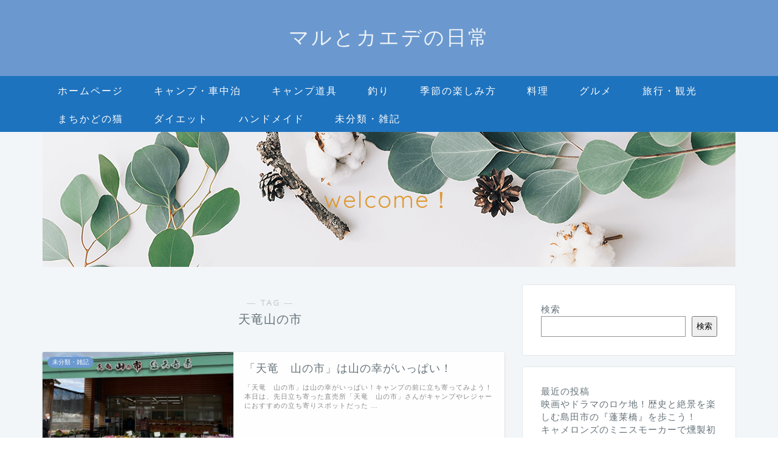

--- FILE ---
content_type: text/html; charset=UTF-8
request_url: http://kaederound.com/tag/%E5%A4%A9%E7%AB%9C%E5%B1%B1%E3%81%AE%E5%B8%82/
body_size: 19261
content:
<!DOCTYPE html>
<html lang="ja">
<head prefix="og: http://ogp.me/ns# fb: http://ogp.me/ns/fb# article: http://ogp.me/ns/article#">
<meta charset="utf-8">
<meta http-equiv="X-UA-Compatible" content="IE=edge">
<meta name="viewport" content="width=device-width, initial-scale=1">
<!-- ここからOGP -->
<meta property="og:type" content="blog">
<meta property="og:title" content="天竜山の市タグの記事一覧｜日常を笑顔にする楽しい趣味ブログです">
<meta property="og:url" content="http://kaederound.com/tag/bbq/">
<meta property="og:image" content="http://kaederound.com/wp-content/uploads/2022/01/VDAQ1359-1.jpg">
<meta property="og:site_name" content="日常を笑顔にする楽しい趣味ブログです">
<meta property="fb:admins" content="">
<meta name="twitter:card" content="summary">
<!-- ここまでOGP --> 

<link rel="canonical" href="http://kaederound.com">
<title>【天竜山の市】タグの記事一覧｜日常を笑顔にする楽しい趣味ブログです</title>
<meta name='robots' content='max-image-preview:large' />
<link rel='dns-prefetch' href='//cdnjs.cloudflare.com' />
<link rel='dns-prefetch' href='//use.fontawesome.com' />
<link rel='dns-prefetch' href='//www.googletagmanager.com' />
<link rel='dns-prefetch' href='//stats.wp.com' />
<link rel='dns-prefetch' href='//pagead2.googlesyndication.com' />
<link rel="alternate" type="application/rss+xml" title="日常を笑顔にする楽しい趣味ブログです &raquo; フィード" href="http://kaederound.com/feed/" />
<link rel="alternate" type="application/rss+xml" title="日常を笑顔にする楽しい趣味ブログです &raquo; コメントフィード" href="http://kaederound.com/comments/feed/" />
<link rel="alternate" type="application/rss+xml" title="日常を笑顔にする楽しい趣味ブログです &raquo; 天竜山の市 タグのフィード" href="http://kaederound.com/tag/%e5%a4%a9%e7%ab%9c%e5%b1%b1%e3%81%ae%e5%b8%82/feed/" />
<script type="text/javascript">
/* <![CDATA[ */
window._wpemojiSettings = {"baseUrl":"https:\/\/s.w.org\/images\/core\/emoji\/15.0.3\/72x72\/","ext":".png","svgUrl":"https:\/\/s.w.org\/images\/core\/emoji\/15.0.3\/svg\/","svgExt":".svg","source":{"concatemoji":"http:\/\/kaederound.com\/wp-includes\/js\/wp-emoji-release.min.js?ver=6.6.4"}};
/*! This file is auto-generated */
!function(i,n){var o,s,e;function c(e){try{var t={supportTests:e,timestamp:(new Date).valueOf()};sessionStorage.setItem(o,JSON.stringify(t))}catch(e){}}function p(e,t,n){e.clearRect(0,0,e.canvas.width,e.canvas.height),e.fillText(t,0,0);var t=new Uint32Array(e.getImageData(0,0,e.canvas.width,e.canvas.height).data),r=(e.clearRect(0,0,e.canvas.width,e.canvas.height),e.fillText(n,0,0),new Uint32Array(e.getImageData(0,0,e.canvas.width,e.canvas.height).data));return t.every(function(e,t){return e===r[t]})}function u(e,t,n){switch(t){case"flag":return n(e,"\ud83c\udff3\ufe0f\u200d\u26a7\ufe0f","\ud83c\udff3\ufe0f\u200b\u26a7\ufe0f")?!1:!n(e,"\ud83c\uddfa\ud83c\uddf3","\ud83c\uddfa\u200b\ud83c\uddf3")&&!n(e,"\ud83c\udff4\udb40\udc67\udb40\udc62\udb40\udc65\udb40\udc6e\udb40\udc67\udb40\udc7f","\ud83c\udff4\u200b\udb40\udc67\u200b\udb40\udc62\u200b\udb40\udc65\u200b\udb40\udc6e\u200b\udb40\udc67\u200b\udb40\udc7f");case"emoji":return!n(e,"\ud83d\udc26\u200d\u2b1b","\ud83d\udc26\u200b\u2b1b")}return!1}function f(e,t,n){var r="undefined"!=typeof WorkerGlobalScope&&self instanceof WorkerGlobalScope?new OffscreenCanvas(300,150):i.createElement("canvas"),a=r.getContext("2d",{willReadFrequently:!0}),o=(a.textBaseline="top",a.font="600 32px Arial",{});return e.forEach(function(e){o[e]=t(a,e,n)}),o}function t(e){var t=i.createElement("script");t.src=e,t.defer=!0,i.head.appendChild(t)}"undefined"!=typeof Promise&&(o="wpEmojiSettingsSupports",s=["flag","emoji"],n.supports={everything:!0,everythingExceptFlag:!0},e=new Promise(function(e){i.addEventListener("DOMContentLoaded",e,{once:!0})}),new Promise(function(t){var n=function(){try{var e=JSON.parse(sessionStorage.getItem(o));if("object"==typeof e&&"number"==typeof e.timestamp&&(new Date).valueOf()<e.timestamp+604800&&"object"==typeof e.supportTests)return e.supportTests}catch(e){}return null}();if(!n){if("undefined"!=typeof Worker&&"undefined"!=typeof OffscreenCanvas&&"undefined"!=typeof URL&&URL.createObjectURL&&"undefined"!=typeof Blob)try{var e="postMessage("+f.toString()+"("+[JSON.stringify(s),u.toString(),p.toString()].join(",")+"));",r=new Blob([e],{type:"text/javascript"}),a=new Worker(URL.createObjectURL(r),{name:"wpTestEmojiSupports"});return void(a.onmessage=function(e){c(n=e.data),a.terminate(),t(n)})}catch(e){}c(n=f(s,u,p))}t(n)}).then(function(e){for(var t in e)n.supports[t]=e[t],n.supports.everything=n.supports.everything&&n.supports[t],"flag"!==t&&(n.supports.everythingExceptFlag=n.supports.everythingExceptFlag&&n.supports[t]);n.supports.everythingExceptFlag=n.supports.everythingExceptFlag&&!n.supports.flag,n.DOMReady=!1,n.readyCallback=function(){n.DOMReady=!0}}).then(function(){return e}).then(function(){var e;n.supports.everything||(n.readyCallback(),(e=n.source||{}).concatemoji?t(e.concatemoji):e.wpemoji&&e.twemoji&&(t(e.twemoji),t(e.wpemoji)))}))}((window,document),window._wpemojiSettings);
/* ]]> */
</script>
<style id='wp-emoji-styles-inline-css' type='text/css'>

	img.wp-smiley, img.emoji {
		display: inline !important;
		border: none !important;
		box-shadow: none !important;
		height: 1em !important;
		width: 1em !important;
		margin: 0 0.07em !important;
		vertical-align: -0.1em !important;
		background: none !important;
		padding: 0 !important;
	}
</style>
<link rel='stylesheet' id='wp-block-library-css' href='http://kaederound.com/wp-includes/css/dist/block-library/style.min.css?ver=6.6.4' type='text/css' media='all' />
<style id='wp-block-library-inline-css' type='text/css'>
.has-text-align-justify{text-align:justify;}
</style>
<link rel='stylesheet' id='mediaelement-css' href='http://kaederound.com/wp-includes/js/mediaelement/mediaelementplayer-legacy.min.css?ver=4.2.17' type='text/css' media='all' />
<link rel='stylesheet' id='wp-mediaelement-css' href='http://kaederound.com/wp-includes/js/mediaelement/wp-mediaelement.min.css?ver=6.6.4' type='text/css' media='all' />
<style id='classic-theme-styles-inline-css' type='text/css'>
/*! This file is auto-generated */
.wp-block-button__link{color:#fff;background-color:#32373c;border-radius:9999px;box-shadow:none;text-decoration:none;padding:calc(.667em + 2px) calc(1.333em + 2px);font-size:1.125em}.wp-block-file__button{background:#32373c;color:#fff;text-decoration:none}
</style>
<style id='global-styles-inline-css' type='text/css'>
:root{--wp--preset--aspect-ratio--square: 1;--wp--preset--aspect-ratio--4-3: 4/3;--wp--preset--aspect-ratio--3-4: 3/4;--wp--preset--aspect-ratio--3-2: 3/2;--wp--preset--aspect-ratio--2-3: 2/3;--wp--preset--aspect-ratio--16-9: 16/9;--wp--preset--aspect-ratio--9-16: 9/16;--wp--preset--color--black: #000000;--wp--preset--color--cyan-bluish-gray: #abb8c3;--wp--preset--color--white: #ffffff;--wp--preset--color--pale-pink: #f78da7;--wp--preset--color--vivid-red: #cf2e2e;--wp--preset--color--luminous-vivid-orange: #ff6900;--wp--preset--color--luminous-vivid-amber: #fcb900;--wp--preset--color--light-green-cyan: #7bdcb5;--wp--preset--color--vivid-green-cyan: #00d084;--wp--preset--color--pale-cyan-blue: #8ed1fc;--wp--preset--color--vivid-cyan-blue: #0693e3;--wp--preset--color--vivid-purple: #9b51e0;--wp--preset--gradient--vivid-cyan-blue-to-vivid-purple: linear-gradient(135deg,rgba(6,147,227,1) 0%,rgb(155,81,224) 100%);--wp--preset--gradient--light-green-cyan-to-vivid-green-cyan: linear-gradient(135deg,rgb(122,220,180) 0%,rgb(0,208,130) 100%);--wp--preset--gradient--luminous-vivid-amber-to-luminous-vivid-orange: linear-gradient(135deg,rgba(252,185,0,1) 0%,rgba(255,105,0,1) 100%);--wp--preset--gradient--luminous-vivid-orange-to-vivid-red: linear-gradient(135deg,rgba(255,105,0,1) 0%,rgb(207,46,46) 100%);--wp--preset--gradient--very-light-gray-to-cyan-bluish-gray: linear-gradient(135deg,rgb(238,238,238) 0%,rgb(169,184,195) 100%);--wp--preset--gradient--cool-to-warm-spectrum: linear-gradient(135deg,rgb(74,234,220) 0%,rgb(151,120,209) 20%,rgb(207,42,186) 40%,rgb(238,44,130) 60%,rgb(251,105,98) 80%,rgb(254,248,76) 100%);--wp--preset--gradient--blush-light-purple: linear-gradient(135deg,rgb(255,206,236) 0%,rgb(152,150,240) 100%);--wp--preset--gradient--blush-bordeaux: linear-gradient(135deg,rgb(254,205,165) 0%,rgb(254,45,45) 50%,rgb(107,0,62) 100%);--wp--preset--gradient--luminous-dusk: linear-gradient(135deg,rgb(255,203,112) 0%,rgb(199,81,192) 50%,rgb(65,88,208) 100%);--wp--preset--gradient--pale-ocean: linear-gradient(135deg,rgb(255,245,203) 0%,rgb(182,227,212) 50%,rgb(51,167,181) 100%);--wp--preset--gradient--electric-grass: linear-gradient(135deg,rgb(202,248,128) 0%,rgb(113,206,126) 100%);--wp--preset--gradient--midnight: linear-gradient(135deg,rgb(2,3,129) 0%,rgb(40,116,252) 100%);--wp--preset--font-size--small: 13px;--wp--preset--font-size--medium: 20px;--wp--preset--font-size--large: 36px;--wp--preset--font-size--x-large: 42px;--wp--preset--spacing--20: 0.44rem;--wp--preset--spacing--30: 0.67rem;--wp--preset--spacing--40: 1rem;--wp--preset--spacing--50: 1.5rem;--wp--preset--spacing--60: 2.25rem;--wp--preset--spacing--70: 3.38rem;--wp--preset--spacing--80: 5.06rem;--wp--preset--shadow--natural: 6px 6px 9px rgba(0, 0, 0, 0.2);--wp--preset--shadow--deep: 12px 12px 50px rgba(0, 0, 0, 0.4);--wp--preset--shadow--sharp: 6px 6px 0px rgba(0, 0, 0, 0.2);--wp--preset--shadow--outlined: 6px 6px 0px -3px rgba(255, 255, 255, 1), 6px 6px rgba(0, 0, 0, 1);--wp--preset--shadow--crisp: 6px 6px 0px rgba(0, 0, 0, 1);}:where(.is-layout-flex){gap: 0.5em;}:where(.is-layout-grid){gap: 0.5em;}body .is-layout-flex{display: flex;}.is-layout-flex{flex-wrap: wrap;align-items: center;}.is-layout-flex > :is(*, div){margin: 0;}body .is-layout-grid{display: grid;}.is-layout-grid > :is(*, div){margin: 0;}:where(.wp-block-columns.is-layout-flex){gap: 2em;}:where(.wp-block-columns.is-layout-grid){gap: 2em;}:where(.wp-block-post-template.is-layout-flex){gap: 1.25em;}:where(.wp-block-post-template.is-layout-grid){gap: 1.25em;}.has-black-color{color: var(--wp--preset--color--black) !important;}.has-cyan-bluish-gray-color{color: var(--wp--preset--color--cyan-bluish-gray) !important;}.has-white-color{color: var(--wp--preset--color--white) !important;}.has-pale-pink-color{color: var(--wp--preset--color--pale-pink) !important;}.has-vivid-red-color{color: var(--wp--preset--color--vivid-red) !important;}.has-luminous-vivid-orange-color{color: var(--wp--preset--color--luminous-vivid-orange) !important;}.has-luminous-vivid-amber-color{color: var(--wp--preset--color--luminous-vivid-amber) !important;}.has-light-green-cyan-color{color: var(--wp--preset--color--light-green-cyan) !important;}.has-vivid-green-cyan-color{color: var(--wp--preset--color--vivid-green-cyan) !important;}.has-pale-cyan-blue-color{color: var(--wp--preset--color--pale-cyan-blue) !important;}.has-vivid-cyan-blue-color{color: var(--wp--preset--color--vivid-cyan-blue) !important;}.has-vivid-purple-color{color: var(--wp--preset--color--vivid-purple) !important;}.has-black-background-color{background-color: var(--wp--preset--color--black) !important;}.has-cyan-bluish-gray-background-color{background-color: var(--wp--preset--color--cyan-bluish-gray) !important;}.has-white-background-color{background-color: var(--wp--preset--color--white) !important;}.has-pale-pink-background-color{background-color: var(--wp--preset--color--pale-pink) !important;}.has-vivid-red-background-color{background-color: var(--wp--preset--color--vivid-red) !important;}.has-luminous-vivid-orange-background-color{background-color: var(--wp--preset--color--luminous-vivid-orange) !important;}.has-luminous-vivid-amber-background-color{background-color: var(--wp--preset--color--luminous-vivid-amber) !important;}.has-light-green-cyan-background-color{background-color: var(--wp--preset--color--light-green-cyan) !important;}.has-vivid-green-cyan-background-color{background-color: var(--wp--preset--color--vivid-green-cyan) !important;}.has-pale-cyan-blue-background-color{background-color: var(--wp--preset--color--pale-cyan-blue) !important;}.has-vivid-cyan-blue-background-color{background-color: var(--wp--preset--color--vivid-cyan-blue) !important;}.has-vivid-purple-background-color{background-color: var(--wp--preset--color--vivid-purple) !important;}.has-black-border-color{border-color: var(--wp--preset--color--black) !important;}.has-cyan-bluish-gray-border-color{border-color: var(--wp--preset--color--cyan-bluish-gray) !important;}.has-white-border-color{border-color: var(--wp--preset--color--white) !important;}.has-pale-pink-border-color{border-color: var(--wp--preset--color--pale-pink) !important;}.has-vivid-red-border-color{border-color: var(--wp--preset--color--vivid-red) !important;}.has-luminous-vivid-orange-border-color{border-color: var(--wp--preset--color--luminous-vivid-orange) !important;}.has-luminous-vivid-amber-border-color{border-color: var(--wp--preset--color--luminous-vivid-amber) !important;}.has-light-green-cyan-border-color{border-color: var(--wp--preset--color--light-green-cyan) !important;}.has-vivid-green-cyan-border-color{border-color: var(--wp--preset--color--vivid-green-cyan) !important;}.has-pale-cyan-blue-border-color{border-color: var(--wp--preset--color--pale-cyan-blue) !important;}.has-vivid-cyan-blue-border-color{border-color: var(--wp--preset--color--vivid-cyan-blue) !important;}.has-vivid-purple-border-color{border-color: var(--wp--preset--color--vivid-purple) !important;}.has-vivid-cyan-blue-to-vivid-purple-gradient-background{background: var(--wp--preset--gradient--vivid-cyan-blue-to-vivid-purple) !important;}.has-light-green-cyan-to-vivid-green-cyan-gradient-background{background: var(--wp--preset--gradient--light-green-cyan-to-vivid-green-cyan) !important;}.has-luminous-vivid-amber-to-luminous-vivid-orange-gradient-background{background: var(--wp--preset--gradient--luminous-vivid-amber-to-luminous-vivid-orange) !important;}.has-luminous-vivid-orange-to-vivid-red-gradient-background{background: var(--wp--preset--gradient--luminous-vivid-orange-to-vivid-red) !important;}.has-very-light-gray-to-cyan-bluish-gray-gradient-background{background: var(--wp--preset--gradient--very-light-gray-to-cyan-bluish-gray) !important;}.has-cool-to-warm-spectrum-gradient-background{background: var(--wp--preset--gradient--cool-to-warm-spectrum) !important;}.has-blush-light-purple-gradient-background{background: var(--wp--preset--gradient--blush-light-purple) !important;}.has-blush-bordeaux-gradient-background{background: var(--wp--preset--gradient--blush-bordeaux) !important;}.has-luminous-dusk-gradient-background{background: var(--wp--preset--gradient--luminous-dusk) !important;}.has-pale-ocean-gradient-background{background: var(--wp--preset--gradient--pale-ocean) !important;}.has-electric-grass-gradient-background{background: var(--wp--preset--gradient--electric-grass) !important;}.has-midnight-gradient-background{background: var(--wp--preset--gradient--midnight) !important;}.has-small-font-size{font-size: var(--wp--preset--font-size--small) !important;}.has-medium-font-size{font-size: var(--wp--preset--font-size--medium) !important;}.has-large-font-size{font-size: var(--wp--preset--font-size--large) !important;}.has-x-large-font-size{font-size: var(--wp--preset--font-size--x-large) !important;}
:where(.wp-block-post-template.is-layout-flex){gap: 1.25em;}:where(.wp-block-post-template.is-layout-grid){gap: 1.25em;}
:where(.wp-block-columns.is-layout-flex){gap: 2em;}:where(.wp-block-columns.is-layout-grid){gap: 2em;}
:root :where(.wp-block-pullquote){font-size: 1.5em;line-height: 1.6;}
</style>
<link rel='stylesheet' id='contact-form-7-css' href='http://kaederound.com/wp-content/plugins/contact-form-7/includes/css/styles.css?ver=5.5.4' type='text/css' media='all' />
<link rel='stylesheet' id='theme-style-css' href='http://kaederound.com/wp-content/themes/jin/style.css?ver=6.6.4' type='text/css' media='all' />
<link rel='stylesheet' id='fontawesome-style-css' href='https://use.fontawesome.com/releases/v5.6.3/css/all.css?ver=6.6.4' type='text/css' media='all' />
<link rel='stylesheet' id='swiper-style-css' href='https://cdnjs.cloudflare.com/ajax/libs/Swiper/4.0.7/css/swiper.min.css?ver=6.6.4' type='text/css' media='all' />
<script type="text/javascript" src="http://kaederound.com/wp-includes/js/jquery/jquery.min.js?ver=3.7.1" id="jquery-core-js"></script>
<script type="text/javascript" src="http://kaederound.com/wp-includes/js/jquery/jquery-migrate.min.js?ver=3.4.1" id="jquery-migrate-js"></script>

<!-- Google アナリティクス スニペット (Site Kit が追加) -->
<script type="text/javascript" src="https://www.googletagmanager.com/gtag/js?id=UA-216179230-1" id="google_gtagjs-js" async></script>
<script type="text/javascript" id="google_gtagjs-js-after">
/* <![CDATA[ */
window.dataLayer = window.dataLayer || [];function gtag(){dataLayer.push(arguments);}
gtag('set', 'linker', {"domains":["kaederound.com"]} );
gtag("js", new Date());
gtag("set", "developer_id.dZTNiMT", true);
gtag("config", "UA-216179230-1", {"anonymize_ip":true,"optimize_id":"OPT-577VKVK"});
gtag("config", "G-88ZE0JJ8H3");
/* ]]> */
</script>

<!-- (ここまで) Google アナリティクス スニペット (Site Kit が追加) -->
<link rel="https://api.w.org/" href="http://kaederound.com/wp-json/" /><link rel="alternate" title="JSON" type="application/json" href="http://kaederound.com/wp-json/wp/v2/tags/56" /><meta name="generator" content="Site Kit by Google 1.50.0" />	<style>img#wpstats{display:none}</style>
			<style type="text/css">
		#wrapper {
			background-color: #f2f6f9;
			background-image: url();
					}

		.related-entry-headline-text span:before,
		#comment-title span:before,
		#reply-title span:before {
			background-color: #1e73be;
			border-color: #1e73be !important;
		}

		#breadcrumb:after,
		#page-top a {
			background-color: #6b99cf;
		}

		footer {
			background-color: #6b99cf;
		}

		.footer-inner a,
		#copyright,
		#copyright-center {
			border-color: #fff !important;
			color: #fff !important;
		}

		#footer-widget-area {
			border-color: #fff !important;
		}

		.page-top-footer a {
			color: #6b99cf !important;
		}

		#breadcrumb ul li,
		#breadcrumb ul li a {
			color: #6b99cf !important;
		}

		body,
		a,
		a:link,
		a:visited,
		.my-profile,
		.widgettitle,
		.tabBtn-mag label {
			color: #66737a;
		}

		a:hover {
			color: #6b99cf;
		}

		.widget_nav_menu ul>li>a:before,
		.widget_categories ul>li>a:before,
		.widget_pages ul>li>a:before,
		.widget_recent_entries ul>li>a:before,
		.widget_archive ul>li>a:before,
		.widget_archive form:after,
		.widget_categories form:after,
		.widget_nav_menu ul>li>ul.sub-menu>li>a:before,
		.widget_categories ul>li>.children>li>a:before,
		.widget_pages ul>li>.children>li>a:before,
		.widget_nav_menu ul>li>ul.sub-menu>li>ul.sub-menu li>a:before,
		.widget_categories ul>li>.children>li>.children li>a:before,
		.widget_pages ul>li>.children>li>.children li>a:before {
			color: #1e73be;
		}

		.widget_nav_menu ul .sub-menu .sub-menu li a:before {
			background-color: #66737a !important;
		}
		.d--labeling-act-border{
			border-color: rgba(102,115,122,0.18);
		}
		.c--labeling-act.d--labeling-act-solid{
			background-color: rgba(102,115,122,0.06);
		}
		.a--labeling-act{
			color: rgba(102,115,122,0.6);
		}
		.a--labeling-small-act span{
			background-color: rgba(102,115,122,0.21);
		}
		.c--labeling-act.d--labeling-act-strong{
			background-color: rgba(102,115,122,0.045);
		}
		.d--labeling-act-strong .a--labeling-act{
			color: rgba(102,115,122,0.75);
		}


		footer .footer-widget,
		footer .footer-widget a,
		footer .footer-widget ul li,
		.footer-widget.widget_nav_menu ul>li>a:before,
		.footer-widget.widget_categories ul>li>a:before,
		.footer-widget.widget_recent_entries ul>li>a:before,
		.footer-widget.widget_pages ul>li>a:before,
		.footer-widget.widget_archive ul>li>a:before,
		footer .widget_tag_cloud .tagcloud a:before {
			color: #fff !important;
			border-color: #fff !important;
		}

		footer .footer-widget .widgettitle {
			color: #fff !important;
			border-color: #6b99cf !important;
		}

		footer .widget_nav_menu ul .children .children li a:before,
		footer .widget_categories ul .children .children li a:before,
		footer .widget_nav_menu ul .sub-menu .sub-menu li a:before {
			background-color: #fff !important;
		}

		#drawernav a:hover,
		.post-list-title,
		#prev-next p,
		#toc_container .toc_list li a {
			color: #66737a !important;
		}

		#header-box {
			background-color: #6b99cf;
		}

		@media (min-width: 768px) {

			#header-box .header-box10-bg:before,
			#header-box .header-box11-bg:before {
				border-radius: 2px;
			}
		}

		@media (min-width: 768px) {
			.top-image-meta {
				margin-top: calc(0px - 30px);
			}
		}

		@media (min-width: 1200px) {
			.top-image-meta {
				margin-top: calc(0px);
			}
		}

		.pickup-contents:before {
			background-color: #6b99cf !important;
		}

		.main-image-text {
			color: #dd9933;
		}

		.main-image-text-sub {
			color: #ffffff;
		}

		@media (min-width: 481px) {
			#site-info {
				padding-top: 40px !important;
				padding-bottom: 40px !important;
			}
		}

		#site-info span a {
			color: #eff2f7 !important;
		}

		#headmenu .headsns .line a svg {
			fill: #6b99cf !important;
		}

		#headmenu .headsns a,
		#headmenu {
			color: #6b99cf !important;
			border-color: #6b99cf !important;
		}

		.profile-follow .line-sns a svg {
			fill: #1e73be !important;
		}

		.profile-follow .line-sns a:hover svg {
			fill: #6b99cf !important;
		}

		.profile-follow a {
			color: #1e73be !important;
			border-color: #1e73be !important;
		}

		.profile-follow a:hover,
		#headmenu .headsns a:hover {
			color: #6b99cf !important;
			border-color: #6b99cf !important;
		}

		.search-box:hover {
			color: #6b99cf !important;
			border-color: #6b99cf !important;
		}

		#header #headmenu .headsns .line a:hover svg {
			fill: #6b99cf !important;
		}

		.cps-icon-bar,
		#navtoggle:checked+.sp-menu-open .cps-icon-bar {
			background-color: #eff2f7;
		}

		#nav-container {
			background-color: #1e73be;
		}

		.menu-box .menu-item svg {
			fill: #ffffff;
		}

		#drawernav ul.menu-box>li>a,
		#drawernav2 ul.menu-box>li>a,
		#drawernav3 ul.menu-box>li>a,
		#drawernav4 ul.menu-box>li>a,
		#drawernav5 ul.menu-box>li>a,
		#drawernav ul.menu-box>li.menu-item-has-children:after,
		#drawernav2 ul.menu-box>li.menu-item-has-children:after,
		#drawernav3 ul.menu-box>li.menu-item-has-children:after,
		#drawernav4 ul.menu-box>li.menu-item-has-children:after,
		#drawernav5 ul.menu-box>li.menu-item-has-children:after {
			color: #ffffff !important;
		}

		#drawernav ul.menu-box li a,
		#drawernav2 ul.menu-box li a,
		#drawernav3 ul.menu-box li a,
		#drawernav4 ul.menu-box li a,
		#drawernav5 ul.menu-box li a {
			font-size: 16px !important;
		}

		#drawernav3 ul.menu-box>li {
			color: #66737a !important;
		}

		#drawernav4 .menu-box>.menu-item>a:after,
		#drawernav3 .menu-box>.menu-item>a:after,
		#drawernav .menu-box>.menu-item>a:after {
			background-color: #ffffff !important;
		}

		#drawernav2 .menu-box>.menu-item:hover,
		#drawernav5 .menu-box>.menu-item:hover {
			border-top-color: #1e73be !important;
		}

		.cps-info-bar a {
			background-color: #46997d !important;
		}

		@media (min-width: 768px) {
			.post-list-mag .post-list-item:not(:nth-child(2n)) {
				margin-right: 2.6%;
			}
		}

		@media (min-width: 768px) {

			#tab-1:checked~.tabBtn-mag li [for="tab-1"]:after,
			#tab-2:checked~.tabBtn-mag li [for="tab-2"]:after,
			#tab-3:checked~.tabBtn-mag li [for="tab-3"]:after,
			#tab-4:checked~.tabBtn-mag li [for="tab-4"]:after {
				border-top-color: #1e73be !important;
			}

			.tabBtn-mag label {
				border-bottom-color: #1e73be !important;
			}
		}

		#tab-1:checked~.tabBtn-mag li [for="tab-1"],
		#tab-2:checked~.tabBtn-mag li [for="tab-2"],
		#tab-3:checked~.tabBtn-mag li [for="tab-3"],
		#tab-4:checked~.tabBtn-mag li [for="tab-4"],
		#prev-next a.next:after,
		#prev-next a.prev:after,
		.more-cat-button a:hover span:before {
			background-color: #1e73be !important;
		}


		.swiper-slide .post-list-cat,
		.post-list-mag .post-list-cat,
		.post-list-mag3col .post-list-cat,
		.post-list-mag-sp1col .post-list-cat,
		.swiper-pagination-bullet-active,
		.pickup-cat,
		.post-list .post-list-cat,
		#breadcrumb .bcHome a:hover span:before,
		.popular-item:nth-child(1) .pop-num,
		.popular-item:nth-child(2) .pop-num,
		.popular-item:nth-child(3) .pop-num {
			background-color: #6b99cf !important;
		}

		.sidebar-btn a,
		.profile-sns-menu {
			background-color: #6b99cf !important;
		}

		.sp-sns-menu a,
		.pickup-contents-box a:hover .pickup-title {
			border-color: #1e73be !important;
			color: #1e73be !important;
		}

		.pro-line svg {
			fill: #1e73be !important;
		}

		.cps-post-cat a,
		.meta-cat,
		.popular-cat {
			background-color: #6b99cf !important;
			border-color: #6b99cf !important;
		}

		.tagicon,
		.tag-box a,
		#toc_container .toc_list>li,
		#toc_container .toc_title {
			color: #1e73be !important;
		}

		.widget_tag_cloud a::before {
			color: #66737a !important;
		}

		.tag-box a,
		#toc_container:before {
			border-color: #1e73be !important;
		}

		.cps-post-cat a:hover {
			color: #6b99cf !important;
		}

		.pagination li:not([class*="current"]) a:hover,
		.widget_tag_cloud a:hover {
			background-color: #1e73be !important;
		}

		.pagination li:not([class*="current"]) a:hover {
			opacity: 0.5 !important;
		}

		.pagination li.current a {
			background-color: #1e73be !important;
			border-color: #1e73be !important;
		}

		.nextpage a:hover span {
			color: #1e73be !important;
			border-color: #1e73be !important;
		}

		.cta-content:before {
			background-color: #6b99cf !important;
		}

		.cta-text,
		.info-title {
			color: #877179 !important;
		}

		#footer-widget-area.footer_style1 .widgettitle {
			border-color: #6b99cf !important;
		}

		.sidebar_style1 .widgettitle,
		.sidebar_style5 .widgettitle {
			border-color: #1e73be !important;
		}

		.sidebar_style2 .widgettitle,
		.sidebar_style4 .widgettitle,
		.sidebar_style6 .widgettitle,
		#home-bottom-widget .widgettitle,
		#home-top-widget .widgettitle,
		#post-bottom-widget .widgettitle,
		#post-top-widget .widgettitle {
			background-color: #1e73be !important;
		}

		#home-bottom-widget .widget_search .search-box input[type="submit"],
		#home-top-widget .widget_search .search-box input[type="submit"],
		#post-bottom-widget .widget_search .search-box input[type="submit"],
		#post-top-widget .widget_search .search-box input[type="submit"] {
			background-color: #6b99cf !important;
		}

		.tn-logo-size {
			font-size: 240% !important;
		}

		@media (min-width: 481px) {
			.tn-logo-size img {
				width: calc(240%*0.5) !important;
			}
		}

		@media (min-width: 768px) {
			.tn-logo-size img {
				width: calc(240%*2.2) !important;
			}
		}

		@media (min-width: 1200px) {
			.tn-logo-size img {
				width: 240% !important;
			}
		}

		.sp-logo-size {
			font-size: 120% !important;
		}

		.sp-logo-size img {
			width: 120% !important;
		}

		.cps-post-main ul>li:before,
		.cps-post-main ol>li:before {
			background-color: #6b99cf !important;
		}

		.profile-card .profile-title {
			background-color: #1e73be !important;
		}

		.profile-card {
			border-color: #1e73be !important;
		}

		.cps-post-main a {
			color: #000000;
		}

		.cps-post-main .marker {
			background: -webkit-linear-gradient(transparent 60%, #fcfad9 0%);
			background: linear-gradient(transparent 60%, #fcfad9 0%);
		}

		.cps-post-main .marker2 {
			background: -webkit-linear-gradient(transparent 60%, #d695d1 0%);
			background: linear-gradient(transparent 60%, #d695d1 0%);
		}

		.cps-post-main .jic-sc {
			color: #e9546b;
		}


		.simple-box1 {
			border-color: #dd9933 !important;
		}

		.simple-box2 {
			border-color: #f2bf7d !important;
		}

		.simple-box3 {
			border-color: #68d6cb !important;
		}

		.simple-box4 {
			border-color: #7badd8 !important;
		}

		.simple-box4:before {
			background-color: #7badd8;
		}

		.simple-box5 {
			border-color: #e896c7 !important;
		}

		.simple-box5:before {
			background-color: #e896c7;
		}

		.simple-box6 {
			background-color: #fffdef !important;
		}

		.simple-box7 {
			border-color: #def1f9 !important;
		}

		.simple-box7:before {
			background-color: #def1f9 !important;
		}

		.simple-box8 {
			border-color: #96ddc1 !important;
		}

		.simple-box8:before {
			background-color: #96ddc1 !important;
		}

		.simple-box9:before {
			background-color: #e1c0e8 !important;
		}

		.simple-box9:after {
			border-color: #e1c0e8 #e1c0e8 #f2f6f9 #f2f6f9 !important;
		}

		.kaisetsu-box1:before,
		.kaisetsu-box1-title {
			background-color: #ffb49e !important;
		}

		.kaisetsu-box2 {
			border-color: #68d6cb !important;
		}

		.kaisetsu-box2-title {
			background-color: #68d6cb !important;
		}

		.kaisetsu-box4 {
			border-color: #ea91a9 !important;
		}

		.kaisetsu-box4-title {
			background-color: #ea91a9 !important;
		}

		.kaisetsu-box5:before {
			background-color: #57b3ba !important;
		}

		.kaisetsu-box5-title {
			background-color: #57b3ba !important;
		}

		.concept-box1 {
			border-color: #85db8f !important;
		}

		.concept-box1:after {
			background-color: #85db8f !important;
		}

		.concept-box1:before {
			content: "ポイント" !important;
			color: #85db8f !important;
		}

		.concept-box2 {
			border-color: #f7cf6a !important;
		}

		.concept-box2:after {
			background-color: #f7cf6a !important;
		}

		.concept-box2:before {
			content: "注意点" !important;
			color: #f7cf6a !important;
		}

		.concept-box3 {
			border-color: #86cee8 !important;
		}

		.concept-box3:after {
			background-color: #86cee8 !important;
		}

		.concept-box3:before {
			content: "良い例" !important;
			color: #86cee8 !important;
		}

		.concept-box4 {
			border-color: #ed8989 !important;
		}

		.concept-box4:after {
			background-color: #ed8989 !important;
		}

		.concept-box4:before {
			content: "悪い例" !important;
			color: #ed8989 !important;
		}

		.concept-box5 {
			border-color: #9e9e9e !important;
		}

		.concept-box5:after {
			background-color: #9e9e9e !important;
		}

		.concept-box5:before {
			content: "参考" !important;
			color: #9e9e9e !important;
		}

		.concept-box6 {
			border-color: #8eaced !important;
		}

		.concept-box6:after {
			background-color: #8eaced !important;
		}

		.concept-box6:before {
			content: "メモ" !important;
			color: #8eaced !important;
		}

		.innerlink-box1,
		.blog-card {
			border-color: #68d6cb !important;
		}

		.innerlink-box1-title {
			background-color: #68d6cb !important;
			border-color: #68d6cb !important;
		}

		.innerlink-box1:before,
		.blog-card-hl-box {
			background-color: #68d6cb !important;
		}

		.concept-box1:before,
		.concept-box2:before,
		.concept-box3:before,
		.concept-box4:before,
		.concept-box5:before,
		.concept-box6:before {
			background-color: #f2f6f9;
			background-image: url();
		}

		.concept-box1:after,
		.concept-box2:after,
		.concept-box3:after,
		.concept-box4:after,
		.concept-box5:after,
		.concept-box6:after {
			border-color: #f2f6f9;
			border-image: url() 27 23 / 50px 30px / 1rem round space0 / 5px 5px;
		}

		.jin-ac-box01-title::after {
			color: #1e73be;
		}

		.color-button01 a,
		.color-button01 a:hover,
		.color-button01:before {
			background-color: #6b99cf !important;
		}

		.top-image-btn-color a,
		.top-image-btn-color a:hover,
		.top-image-btn-color:before {
			background-color: #ffb27f !important;
		}

		.color-button02 a,
		.color-button02 a:hover,
		.color-button02:before {
			background-color: #e27a96 !important;
		}

		.color-button01-big a,
		.color-button01-big a:hover,
		.color-button01-big:before {
			background-color: #7bced1 !important;
		}

		.color-button01-big a,
		.color-button01-big:before {
			border-radius: 50px !important;
		}

		.color-button01-big a {
			padding-top: 20px !important;
			padding-bottom: 20px !important;
		}

		.color-button02-big a,
		.color-button02-big a:hover,
		.color-button02-big:before {
			background-color: #6b99cf !important;
		}

		.color-button02-big a,
		.color-button02-big:before {
			border-radius: 40px !important;
		}

		.color-button02-big a {
			padding-top: 20px !important;
			padding-bottom: 20px !important;
		}

		.color-button01-big {
			width: 75% !important;
		}

		.color-button02-big {
			width: 75% !important;
		}

		.top-image-btn-color:before,
		.color-button01:before,
		.color-button02:before,
		.color-button01-big:before,
		.color-button02-big:before {
			bottom: -1px;
			left: -1px;
			width: 100%;
			height: 100%;
			border-radius: 6px;
			box-shadow: 0px 1px 5px 0px rgba(0, 0, 0, 0.25);
			-webkit-transition: all .4s;
			transition: all .4s;
		}

		.top-image-btn-color a:hover,
		.color-button01 a:hover,
		.color-button02 a:hover,
		.color-button01-big a:hover,
		.color-button02-big a:hover {
			-webkit-transform: translateY(2px);
			transform: translateY(2px);
			-webkit-filter: brightness(0.95);
			filter: brightness(0.95);
		}

		.top-image-btn-color:hover:before,
		.color-button01:hover:before,
		.color-button02:hover:before,
		.color-button01-big:hover:before,
		.color-button02-big:hover:before {
			-webkit-transform: translateY(2px);
			transform: translateY(2px);
			box-shadow: none !important;
		}

		.h2-style01 h2,
		.h2-style02 h2:before,
		.h2-style03 h2,
		.h2-style04 h2:before,
		.h2-style05 h2,
		.h2-style07 h2:before,
		.h2-style07 h2:after,
		.h3-style03 h3:before,
		.h3-style02 h3:before,
		.h3-style05 h3:before,
		.h3-style07 h3:before,
		.h2-style08 h2:after,
		.h2-style10 h2:before,
		.h2-style10 h2:after,
		.h3-style02 h3:after,
		.h4-style02 h4:before {
			background-color: #1e73be !important;
		}

		.h3-style01 h3,
		.h3-style04 h3,
		.h3-style05 h3,
		.h3-style06 h3,
		.h4-style01 h4,
		.h2-style02 h2,
		.h2-style08 h2,
		.h2-style08 h2:before,
		.h2-style09 h2,
		.h4-style03 h4 {
			border-color: #1e73be !important;
		}

		.h2-style05 h2:before {
			border-top-color: #1e73be !important;
		}

		.h2-style06 h2:before,
		.sidebar_style3 .widgettitle:after {
			background-image: linear-gradient(-45deg,
					transparent 25%,
					#1e73be 25%,
					#1e73be 50%,
					transparent 50%,
					transparent 75%,
					#1e73be 75%,
					#1e73be);
		}

		.jin-h2-icons.h2-style02 h2 .jic:before,
		.jin-h2-icons.h2-style04 h2 .jic:before,
		.jin-h2-icons.h2-style06 h2 .jic:before,
		.jin-h2-icons.h2-style07 h2 .jic:before,
		.jin-h2-icons.h2-style08 h2 .jic:before,
		.jin-h2-icons.h2-style09 h2 .jic:before,
		.jin-h2-icons.h2-style10 h2 .jic:before,
		.jin-h3-icons.h3-style01 h3 .jic:before,
		.jin-h3-icons.h3-style02 h3 .jic:before,
		.jin-h3-icons.h3-style03 h3 .jic:before,
		.jin-h3-icons.h3-style04 h3 .jic:before,
		.jin-h3-icons.h3-style05 h3 .jic:before,
		.jin-h3-icons.h3-style06 h3 .jic:before,
		.jin-h3-icons.h3-style07 h3 .jic:before,
		.jin-h4-icons.h4-style01 h4 .jic:before,
		.jin-h4-icons.h4-style02 h4 .jic:before,
		.jin-h4-icons.h4-style03 h4 .jic:before,
		.jin-h4-icons.h4-style04 h4 .jic:before {
			color: #1e73be;
		}

		@media all and (-ms-high-contrast:none) {

			*::-ms-backdrop,
			.color-button01:before,
			.color-button02:before,
			.color-button01-big:before,
			.color-button02-big:before {
				background-color: #595857 !important;
			}
		}

		.jin-lp-h2 h2,
		.jin-lp-h2 h2 {
			background-color: transparent !important;
			border-color: transparent !important;
			color: #66737a !important;
		}

		.jincolumn-h3style2 {
			border-color: #1e73be !important;
		}

		.jinlph2-style1 h2:first-letter {
			color: #1e73be !important;
		}

		.jinlph2-style2 h2,
		.jinlph2-style3 h2 {
			border-color: #1e73be !important;
		}

		.jin-photo-title .jin-fusen1-down,
		.jin-photo-title .jin-fusen1-even,
		.jin-photo-title .jin-fusen1-up {
			border-left-color: #1e73be;
		}

		.jin-photo-title .jin-fusen2,
		.jin-photo-title .jin-fusen3 {
			background-color: #1e73be;
		}

		.jin-photo-title .jin-fusen2:before,
		.jin-photo-title .jin-fusen3:before {
			border-top-color: #1e73be;
		}

		.has-huge-font-size {
			font-size: 42px !important;
		}

		.has-large-font-size {
			font-size: 36px !important;
		}

		.has-medium-font-size {
			font-size: 20px !important;
		}

		.has-normal-font-size {
			font-size: 16px !important;
		}

		.has-small-font-size {
			font-size: 13px !important;
		}
	</style>

<!-- Google AdSense スニペット (Site Kit が追加) -->
<meta name="google-adsense-platform-account" content="ca-host-pub-2644536267352236">
<meta name="google-adsense-platform-domain" content="sitekit.withgoogle.com">
<!-- (ここまで) Google AdSense スニペット (Site Kit が追加) -->

<!-- Google AdSense スニペット (Site Kit が追加) -->
<script type="text/javascript" async="async" src="https://pagead2.googlesyndication.com/pagead/js/adsbygoogle.js?client=ca-pub-7756529611688066" crossorigin="anonymous"></script>

<!-- (ここまで) Google AdSense スニペット (Site Kit が追加) -->

<!-- Google タグ マネージャー スニペット (Site Kit が追加) -->
<script type="text/javascript">
/* <![CDATA[ */

			( function( w, d, s, l, i ) {
				w[l] = w[l] || [];
				w[l].push( {'gtm.start': new Date().getTime(), event: 'gtm.js'} );
				var f = d.getElementsByTagName( s )[0],
					j = d.createElement( s ), dl = l != 'dataLayer' ? '&l=' + l : '';
				j.async = true;
				j.src = 'https://www.googletagmanager.com/gtm.js?id=' + i + dl;
				f.parentNode.insertBefore( j, f );
			} )( window, document, 'script', 'dataLayer', 'GTM-WVMR57X' );
			
/* ]]> */
</script>

<!-- (ここまで) Google タグ マネージャー スニペット (Site Kit が追加) -->

<!-- Jetpack Open Graph Tags -->
<meta property="og:type" content="website" />
<meta property="og:title" content="【天竜山の市】タグの記事一覧｜日常を笑顔にする楽しい趣味ブログです" />
<meta property="og:url" content="http://kaederound.com/tag/%e5%a4%a9%e7%ab%9c%e5%b1%b1%e3%81%ae%e5%b8%82/" />
<meta property="og:site_name" content="日常を笑顔にする楽しい趣味ブログです" />
<meta property="og:image" content="http://kaederound.com/wp-content/uploads/2022/01/cropped-VDAQ1359.jpg" />
<meta property="og:image:width" content="512" />
<meta property="og:image:height" content="512" />
<meta property="og:image:alt" content="" />
<meta property="og:locale" content="ja_JP" />

<!-- End Jetpack Open Graph Tags -->
	<style type="text/css">
		/*<!-- rtoc -->*/
		.rtoc-mokuji-content {
			background-color: ;
		}

		.rtoc-mokuji-content.frame1 {
			border: 1px solid #1e73be;
		}

		.rtoc-mokuji-content #rtoc-mokuji-title {
			color: #1e73be;
		}

		.rtoc-mokuji-content .rtoc-mokuji li>a {
			color: #66737a;
		}

		.rtoc-mokuji-content .mokuji_ul.level-1>.rtoc-item::before {
			background-color: #1e73be !important;
		}

		.rtoc-mokuji-content .mokuji_ul.level-2>.rtoc-item::before {
			background-color: #1e73be !important;
		}

		.rtoc-mokuji-content.frame2::before,
		.rtoc-mokuji-content.frame3,
		.rtoc-mokuji-content.frame4,
		.rtoc-mokuji-content.frame5 {
			border-color: #1e73be !important;
		}

		.rtoc-mokuji-content.frame5::before,
		.rtoc-mokuji-content.frame5::after {
			background-color: #1e73be;
		}

		.widget_block #rtoc-mokuji-widget-wrapper .rtoc-mokuji.level-1 .rtoc-item.rtoc-current:after,
		.widget #rtoc-mokuji-widget-wrapper .rtoc-mokuji.level-1 .rtoc-item.rtoc-current:after,
		#scrollad #rtoc-mokuji-widget-wrapper .rtoc-mokuji.level-1 .rtoc-item.rtoc-current:after,
		#sideBarTracking #rtoc-mokuji-widget-wrapper .rtoc-mokuji.level-1 .rtoc-item.rtoc-current:after {
			background-color: #1e73be !important;
		}

		.cls-1,
		.cls-2 {
			stroke: #1e73be;
		}

		.rtoc-mokuji-content .decimal_ol.level-2>.rtoc-item::before,
		.rtoc-mokuji-content .mokuji_ol.level-2>.rtoc-item::before,
		.rtoc-mokuji-content .decimal_ol.level-2>.rtoc-item::after,
		.rtoc-mokuji-content .decimal_ol.level-2>.rtoc-item::after {
			color: #1e73be;
			background-color: #1e73be;
		}

		.rtoc-mokuji-content .rtoc-mokuji.level-1>.rtoc-item::before {
			color: #1e73be;
		}

		.rtoc-mokuji-content .decimal_ol>.rtoc-item::after {
			background-color: #1e73be;
		}

		.rtoc-mokuji-content .decimal_ol>.rtoc-item::before {
			color: #1e73be;
		}

		/*rtoc_return*/
		#rtoc_return a::before {
			background-image: url(http://kaederound.com/wp-content/plugins/rich-table-of-content/include/../img/rtoc_return.png);
		}

		#rtoc_return a {
			background-color: #1e73be !important;
		}

		/* アクセントポイント */
		.rtoc-mokuji-content .level-1>.rtoc-item #rtocAC.accent-point::after {
			background-color: #1e73be;
		}

		.rtoc-mokuji-content .level-2>.rtoc-item #rtocAC.accent-point::after {
			background-color: #1e73be;
		}
		.rtoc-mokuji-content.frame6,
		.rtoc-mokuji-content.frame7::before,
		.rtoc-mokuji-content.frame8::before {
			border-color: #1e73be;
		}

		.rtoc-mokuji-content.frame6 #rtoc-mokuji-title,
		.rtoc-mokuji-content.frame7 #rtoc-mokuji-title::after {
			background-color: #1e73be;
		}

		#rtoc-mokuji-wrapper.rtoc-mokuji-content.rtoc_h2_timeline .mokuji_ol.level-1>.rtoc-item::after,
		#rtoc-mokuji-wrapper.rtoc-mokuji-content.rtoc_h2_timeline .level-1.decimal_ol>.rtoc-item::after,
		#rtoc-mokuji-wrapper.rtoc-mokuji-content.rtoc_h3_timeline .mokuji_ol.level-2>.rtoc-item::after,
		#rtoc-mokuji-wrapper.rtoc-mokuji-content.rtoc_h3_timeline .mokuji_ol.level-2>.rtoc-item::after,
		.rtoc-mokuji-content.frame7 #rtoc-mokuji-title span::after {
			background-color: #1e73be;
		}

		.widget #rtoc-mokuji-wrapper.rtoc-mokuji-content.frame6 #rtoc-mokuji-title {
			color: #1e73be;
			background-color: ;
		}
	</style>
				<style type="text/css">
				.rtoc-mokuji-content #rtoc-mokuji-title {
					color: #1e73be;
				}

				.rtoc-mokuji-content.frame2::before,
				.rtoc-mokuji-content.frame3,
				.rtoc-mokuji-content.frame4,
				.rtoc-mokuji-content.frame5 {
					border-color: #1e73be;
				}

				.rtoc-mokuji-content .decimal_ol>.rtoc-item::before,
				.rtoc-mokuji-content .decimal_ol.level-2>.rtoc-item::before,
				.rtoc-mokuji-content .mokuji_ol>.rtoc-item::before {
					color: #1e73be;
				}

				.rtoc-mokuji-content .decimal_ol>.rtoc-item::after,
				.rtoc-mokuji-content .decimal_ol>.rtoc-item::after,
				.rtoc-mokuji-content .mokuji_ul.level-1>.rtoc-item::before,
				.rtoc-mokuji-content .mokuji_ul.level-2>.rtoc-item::before {
					background-color: #1e73be !important;
				}

							</style>
<link rel="icon" href="http://kaederound.com/wp-content/uploads/2022/01/cropped-VDAQ1359-32x32.jpg" sizes="32x32" />
<link rel="icon" href="http://kaederound.com/wp-content/uploads/2022/01/cropped-VDAQ1359-192x192.jpg" sizes="192x192" />
<link rel="apple-touch-icon" href="http://kaederound.com/wp-content/uploads/2022/01/cropped-VDAQ1359-180x180.jpg" />
<meta name="msapplication-TileImage" content="http://kaederound.com/wp-content/uploads/2022/01/cropped-VDAQ1359-270x270.jpg" />
		<style type="text/css" id="wp-custom-css">
			.proflink{
	text-align:center;
	padding:7px 10px;
	background:#ff7fa1;/*カラーは変更*/
	width:50%;
	margin:0 auto;
	margin-top:20px;
	border-radius:20px;
	border:3px double #fff;
	color:#fff;
	font-size:0.65rem;
}
#toc_container {
	background: rgba(255,255,255,0.4)!important;
}		</style>
			
<!--カエレバCSS-->
<!--アプリーチCSS-->


</head>
<body class="archive tag tag-56" id="nofont-style">
<div id="wrapper">

		
	<div id="scroll-content" class="animate">
	
		<!--ヘッダー-->

								
<div id="header-box" class="tn_on header-box animate">
	<div id="header" class="header-type2 header animate">
		
		<div id="site-info" class="ef">
												<span class="tn-logo-size"><a href='http://kaederound.com/' title='日常を笑顔にする楽しい趣味ブログです' rel='home'>マルとカエデの日常</a></span>
									</div>

	
				<div id="headmenu">
			<span class="headsns tn_sns_on">
									<span class="twitter"><a href="#"><i class="jic-type jin-ifont-twitter" aria-hidden="true"></i></a></span>
													<span class="facebook">
					<a href="#"><i class="jic-type jin-ifont-facebook" aria-hidden="true"></i></a>
					</span>
													<span class="instagram">
					<a href="https://www.instagram.com/neko_no_nedoko"><i class="jic-type jin-ifont-instagram" aria-hidden="true"></i></a>
					</span>
									
									

			</span>
			<span class="headsearch tn_search_on">
				<form class="search-box" role="search" method="get" id="searchform" action="http://kaederound.com/">
	<input type="search" placeholder="" class="text search-text" value="" name="s" id="s">
	<input type="submit" id="searchsubmit" value="&#xe931;">
</form>
			</span>
		</div>
		
	</div>
	
		
</div>


		
	<!--グローバルナビゲーション layout1-->
				<div id="nav-container" class="header-style4-animate animate">
			<div id="drawernav" class="ef">
				<nav class="fixed-content"><ul class="menu-box"><li class="menu-item menu-item-type-custom menu-item-object-custom menu-item-home menu-item-54"><a href="http://kaederound.com/">ホームページ</a></li>
<li class="menu-item menu-item-type-taxonomy menu-item-object-category menu-item-1424"><a href="http://kaederound.com/category/camp-vandwelling-in-the-car-outdoors/">キャンプ・車中泊</a></li>
<li class="menu-item menu-item-type-taxonomy menu-item-object-category menu-item-1425"><a href="http://kaederound.com/category/camp-equipment-camp-gear/">キャンプ道具</a></li>
<li class="menu-item menu-item-type-taxonomy menu-item-object-category menu-item-1433"><a href="http://kaederound.com/category/fishing/">釣り</a></li>
<li class="menu-item menu-item-type-taxonomy menu-item-object-category menu-item-1429"><a href="http://kaederound.com/category/seasonal-fun/">季節の楽しみ方</a></li>
<li class="menu-item menu-item-type-taxonomy menu-item-object-category menu-item-1430"><a href="http://kaederound.com/category/cooking-recipe/">料理</a></li>
<li class="menu-item menu-item-type-taxonomy menu-item-object-category menu-item-1426"><a href="http://kaederound.com/category/food-gourmand-restaurant/">グルメ</a></li>
<li class="menu-item menu-item-type-taxonomy menu-item-object-category menu-item-1431"><a href="http://kaederound.com/category/trip-sightseeing/">旅行・観光</a></li>
<li class="menu-item menu-item-type-taxonomy menu-item-object-category menu-item-1423"><a href="http://kaederound.com/category/cat-stray/">まちかどの猫</a></li>
<li class="menu-item menu-item-type-taxonomy menu-item-object-category menu-item-1427"><a href="http://kaederound.com/category/diet/">ダイエット</a></li>
<li class="menu-item menu-item-type-taxonomy menu-item-object-category menu-item-1428"><a href="http://kaederound.com/category/handmade/">ハンドメイド</a></li>
<li class="menu-item menu-item-type-taxonomy menu-item-object-category menu-item-1432"><a href="http://kaederound.com/category/uncategorized-others-miscellaneous-notes/">未分類・雑記</a></li>
</ul></nav>			</div>
		</div>
				<!--グローバルナビゲーション layout1-->
	
			<!--ヘッダー画像-->
														<div id="main-image" class="main-image animate">
				
										<a href="https://jin-theme.com/demo-8"><img src="http://kaederound.com/wp-content/uploads/2022/01/topimage6-1-1.png" /></a>
			
		<div class="top-image-meta">
						<div class="main-image-text ef animate top-image-text-option-none">welcome！</div>
											</div>
				
</div>											<!--ヘッダー画像-->
			
		<!--ヘッダー-->

		<div class="clearfix"></div>

			
																				
		
	<div id="contents">
		
		<!--メインコンテンツ-->
		<main id="main-contents" class="main-contents article_style2 animate" itemscope itemtype="https://schema.org/Blog">
			<section class="cps-post-box hentry">
				<header class="archive-post-header">
											<span class="archive-title-sub ef">― TAG ―</span>
						<h1 class="archive-title entry-title" itemprop="headline">天竜山の市</h1>
										<div class="cps-post-meta vcard">
						<span class="writer fn" itemprop="author" itemscope itemtype="https://schema.org/Person"><span itemprop="name">xs770607</span></span>
					</div>
				</header>
			</section>

			<section class="entry-content archive-box">
				<div class="toppost-list-box-simple">

	<div class="post-list basicstyle">
				<article class="post-list-item" itemscope itemtype="https://schema.org/BlogPosting">
	<a class="post-list-link" rel="bookmark" href="http://kaederound.com/tenryu-yamanoichi/" itemprop='mainEntityOfPage'>
		<div class="post-list-inner">
			<div class="post-list-thumb" itemprop="image" itemscope itemtype="https://schema.org/ImageObject">
															<img src="http://kaederound.com/wp-content/uploads/2022/02/img_1051-640x360.jpg" class="attachment-small_size size-small_size wp-post-image" alt="" width ="314" height ="176" decoding="async" fetchpriority="high" />						<meta itemprop="url" content="http://kaederound.com/wp-content/uploads/2022/02/img_1051-640x360.jpg">
						<meta itemprop="width" content="480">
						<meta itemprop="height" content="270">
																	<span class="post-list-cat category-uncategorized-others-miscellaneous-notes" style="background-color:!important;" itemprop="keywords">未分類・雑記</span>
							</div>
			<div class="post-list-meta vcard">
				<h2 class="post-list-title entry-title" itemprop="headline">「天竜　山の市」は山の幸がいっぱい！</h2>
								<span class="post-list-date date ef updated" itemprop="datePublished dateModified" datetime="2022-03-05" content="2022-03-05">2022年3月5日</span>
								<span class="writer fn" itemprop="author" itemscope itemtype="https://schema.org/Person"><span itemprop="name">xs770607</span></span>

				<div class="post-list-publisher" itemprop="publisher" itemscope itemtype="https://schema.org/Organization">
					<span itemprop="logo" itemscope itemtype="https://schema.org/ImageObject">
						<span itemprop="url"></span>
					</span>
					<span itemprop="name">日常を笑顔にする楽しい趣味ブログです</span>
				</div>
									<span class="post-list-desc" itemprop="description">
「天竜　山の市」は山の幸がいっぱい！キャンプの前に立ち寄ってみよう！



本日は、先日立ち寄った直売所「天竜　山の市」さんがキャンプやレジャーにおすすめの立ち寄りスポットだった&nbsp;…</span>
							</div>
		</div>
	</a>
</article>		
		<section class="pager-top">
					</section>
	</div>

</div>			</section>
			
											</main>

		<!--サイドバー-->
<div id="sidebar" class="sideber sidebar_style1 animate" role="complementary" itemscope itemtype="https://schema.org/WPSideBar">
		
	<div id="block-2" class="widget widget_block widget_search"><form role="search" method="get" action="http://kaederound.com/" class="wp-block-search__button-outside wp-block-search__text-button wp-block-search"    ><label class="wp-block-search__label" for="wp-block-search__input-1" >検索</label><div class="wp-block-search__inside-wrapper " ><input class="wp-block-search__input" id="wp-block-search__input-1" placeholder="" value="" type="search" name="s" required /><button aria-label="検索" class="wp-block-search__button wp-element-button" type="submit" >検索</button></div></form></div><div id="block-3" class="widget widget_block">
<div class="wp-block-group"><div class="wp-block-group__inner-container is-layout-flow wp-block-group-is-layout-flow">
<h2 class="wp-block-heading">最近の投稿</h2>


<ul class="wp-block-latest-posts__list wp-block-latest-posts"><li><a class="wp-block-latest-posts__post-title" href="http://kaederound.com/horai-bridge/">映画やドラマのロケ地！歴史と絶景を楽しむ島田市の『蓬莱橋』を歩こう！</a></li>
<li><a class="wp-block-latest-posts__post-title" href="http://kaederound.com/camerons/">キャメロンズのミニスモーカーで燻製初挑戦！</a></li>
<li><a class="wp-block-latest-posts__post-title" href="http://kaederound.com/%e6%8e%9b%e5%b7%9d%e5%b8%82%e3%81%ae%e3%80%8c%e3%81%97%e3%81%b0%e3%81%a1%e3%82%83%e3%82%93%e3%83%a9%e3%83%b3%e3%83%81%e3%83%9e%e3%83%bc%e3%82%b1%e3%83%83%e3%83%88%e3%80%8d/">掛川市の「しばちゃんランチマーケット」—自然と触れ合い、新鮮な味を楽しむ贅沢なひととき</a></li>
<li><a class="wp-block-latest-posts__post-title" href="http://kaederound.com/fieldoor/">FIELDOORの車用メッシュネットを海辺で実際に使ってみたよ！</a></li>
<li><a class="wp-block-latest-posts__post-title" href="http://kaederound.com/%e3%80%90%e9%9d%9e%e5%b8%b8%e6%99%82%e3%81%ab%e3%82%82%e5%ae%89%e5%bf%83%ef%bc%81%e3%82%aa%e3%83%ac%e3%82%b4%e3%83%8b%e3%82%a2%e3%83%b3%e3%82%ad%e3%83%a3%e3%83%b3%e3%83%91%e3%83%bc%e3%81%ae%e3%83%95/">【非常時にも安心！オレゴニアンキャンパーのフィーダーパックでペットの備えを万全に】</a></li>
</ul></div></div>
</div><div id="block-4" class="widget widget_block">
<div class="wp-block-group"><div class="wp-block-group__inner-container is-layout-flow wp-block-group-is-layout-flow"></div></div>
</div><div id="widget-profile-3" class="widget widget-profile">		<div class="my-profile">
			<div class="myjob">中の人</div>
			<div class="myname">マルとカエデ</div>
			<div class="my-profile-thumb">		
				<a href="http://kaederound.com/tenryu-yamanoichi/"><img src="http://kaederound.com/wp-content/uploads/2021/12/img_0232-150x150.jpg" alt="" width="110" height="110" /></a>
			</div>
			<div class="myintro">初心者のWordPressブログにようこそ！

このブログは機械音痴の40代夫婦がパソコンに悪戦苦闘しながら、季節の楽しみ方、料理、グルメ紹介、ダイエット、キャンプ、釣り、車中泊などなど色々なことにチャレンジしていこうと思っています。

気軽に遊びに来ていただけたら幸いです。

よろしくお願いします。</div>
						<div class="profile-sns-menu">
				<div class="profile-sns-menu-title ef">＼ Follow me ／</div>
				<ul>
										<li class="pro-tw"><a href="#" target="_blank"><i class="jic-type jin-ifont-twitter"></i></a></li>
															<li class="pro-fb"><a href="#" target="_blank"><i class="jic-type jin-ifont-facebook" aria-hidden="true"></i></a></li>
															<li class="pro-insta"><a href="https://www.instagram.com/neko_no_nedoko" target="_blank"><i class="jic-type jin-ifont-instagram" aria-hidden="true"></i></a></li>
																								</ul>
			</div>
			<style type="text/css">
				.my-profile{
										padding-bottom: 85px;
									}
			</style>
					</div>
		</div>	
			<div id="widget-tracking">
	<div id="block-5" class="widget widget_block"><div class="wp-block-group"><div class="wp-block-group__inner-container is-layout-flow wp-block-group-is-layout-flow"><h2 class="wp-block-heading">アーカイブ</h2><ul class="wp-block-archives-list wp-block-archives">	<li><a href='http://kaederound.com/2024/08/'>2024年8月</a></li>
	<li><a href='http://kaederound.com/2024/02/'>2024年2月</a></li>
	<li><a href='http://kaederound.com/2024/01/'>2024年1月</a></li>
	<li><a href='http://kaederound.com/2023/12/'>2023年12月</a></li>
	<li><a href='http://kaederound.com/2023/09/'>2023年9月</a></li>
	<li><a href='http://kaederound.com/2023/06/'>2023年6月</a></li>
	<li><a href='http://kaederound.com/2023/05/'>2023年5月</a></li>
	<li><a href='http://kaederound.com/2023/01/'>2023年1月</a></li>
	<li><a href='http://kaederound.com/2022/11/'>2022年11月</a></li>
	<li><a href='http://kaederound.com/2022/10/'>2022年10月</a></li>
	<li><a href='http://kaederound.com/2022/09/'>2022年9月</a></li>
	<li><a href='http://kaederound.com/2022/06/'>2022年6月</a></li>
	<li><a href='http://kaederound.com/2022/05/'>2022年5月</a></li>
	<li><a href='http://kaederound.com/2022/04/'>2022年4月</a></li>
	<li><a href='http://kaederound.com/2022/03/'>2022年3月</a></li>
	<li><a href='http://kaederound.com/2022/02/'>2022年2月</a></li>
	<li><a href='http://kaederound.com/2022/01/'>2022年1月</a></li>
	<li><a href='http://kaederound.com/2021/12/'>2021年12月</a></li>
</ul></div></div></div><div id="block-6" class="widget widget_block"><div class="wp-block-group"><div class="wp-block-group__inner-container is-layout-flow wp-block-group-is-layout-flow"><h2 class="wp-block-heading">カテゴリー</h2><ul class="wp-block-categories-list wp-block-categories">	<li class="cat-item cat-item-10"><a href="http://kaederound.com/category/cat-stray/">まちかどの猫</a>
</li>
	<li class="cat-item cat-item-5"><a href="http://kaederound.com/category/camp-vandwelling-in-the-car-outdoors/">キャンプ・車中泊</a>
</li>
	<li class="cat-item cat-item-18"><a href="http://kaederound.com/category/camp-equipment-camp-gear/">キャンプ道具</a>
</li>
	<li class="cat-item cat-item-7"><a href="http://kaederound.com/category/food-gourmand-restaurant/">グルメ</a>
</li>
	<li class="cat-item cat-item-13"><a href="http://kaederound.com/category/handmade/">ハンドメイド</a>
</li>
	<li class="cat-item cat-item-230"><a href="http://kaederound.com/category/%e5%a4%9a%e8%82%89%e6%a4%8d%e7%89%a9/">多肉植物</a>
</li>
	<li class="cat-item cat-item-11"><a href="http://kaederound.com/category/seasonal-fun/">季節の楽しみ方</a>
</li>
	<li class="cat-item cat-item-6"><a href="http://kaederound.com/category/cooking-recipe/">料理</a>
</li>
	<li class="cat-item cat-item-17"><a href="http://kaederound.com/category/trip-sightseeing/">旅行・観光</a>
</li>
	<li class="cat-item cat-item-1"><a href="http://kaederound.com/category/uncategorized-others-miscellaneous-notes/">未分類・雑記</a>
</li>
	<li class="cat-item cat-item-12"><a href="http://kaederound.com/category/fishing/">釣り</a>
</li>
</ul></div></div></div>	</div>
		</div>
	</div>
	<div class="clearfix"></div>
	<!--フッター-->
				<!-- breadcrumb -->
<div id="breadcrumb" class="footer_type1">
	<ul itemscope itemtype="https://schema.org/BreadcrumbList">
		
		<div class="page-top-footer"><a class="totop"><i class="jic jin-ifont-arrowtop"></i></a></div>
		
		<li itemprop="itemListElement" itemscope itemtype="https://schema.org/ListItem">
			<a href="http://kaederound.com/" itemid="http://kaederound.com/" itemscope itemtype="https://schema.org/Thing" itemprop="item">
				<i class="jic jin-ifont-home space-i" aria-hidden="true"></i><span itemprop="name">HOME</span>
			</a>
			<meta itemprop="position" content="1">
		</li>
		
		<li itemprop="itemListElement" itemscope itemtype="https://schema.org/ListItem"><i class="jic jin-ifont-arrow space" aria-hidden="true"></i><span itemprop="name">天竜山の市</span><meta itemprop="position" content="2"></li>		
			</ul>
</div>
<!--breadcrumb-->				<footer role="contentinfo" itemscope itemtype="https://schema.org/WPFooter">
	
		<!--ここからフッターウィジェット-->
		
								<div id="footer-widget-area" class="footer_style1 footer_type1">
				<div id="footer-widget-box">
					<div id="footer-widget-left">
						<div id="tag_cloud-2" class="footer-widget widget_tag_cloud"><div class="widgettitle ef">タグ</div><div class="tagcloud"><a href="http://kaederound.com/tag/dod/" class="tag-cloud-link tag-link-140 tag-link-position-1" style="font-size: 10.625pt;" aria-label="DOD (2個の項目)">DOD</a>
<a href="http://kaederound.com/tag/mont-bell/" class="tag-cloud-link tag-link-50 tag-link-position-2" style="font-size: 10.625pt;" aria-label="mont-bell (2個の項目)">mont-bell</a>
<a href="http://kaederound.com/tag/%e3%81%94%e5%bd%93%e5%9c%b0%e3%82%b0%e3%83%ab%e3%83%a1/" class="tag-cloud-link tag-link-66 tag-link-position-3" style="font-size: 12.375pt;" aria-label="ご当地グルメ (3個の項目)">ご当地グルメ</a>
<a href="http://kaederound.com/tag/%e3%81%bf%e3%81%8b%e3%82%93/" class="tag-cloud-link tag-link-272 tag-link-position-4" style="font-size: 10.625pt;" aria-label="みかん (2個の項目)">みかん</a>
<a href="http://kaederound.com/tag/%e3%82%a2%e3%82%a6%e3%83%88%e3%83%89%e3%82%a2/" class="tag-cloud-link tag-link-33 tag-link-position-5" style="font-size: 18.791666666667pt;" aria-label="アウトドア (10個の項目)">アウトドア</a>
<a href="http://kaederound.com/tag/%e3%82%a2%e3%83%ad%e3%83%9e/" class="tag-cloud-link tag-link-104 tag-link-position-6" style="font-size: 10.625pt;" aria-label="アロマ (2個の項目)">アロマ</a>
<a href="http://kaederound.com/tag/%e3%82%ad%e3%83%a3%e3%83%b3%e3%83%97/" class="tag-cloud-link tag-link-31 tag-link-position-7" style="font-size: 22pt;" aria-label="キャンプ (17個の項目)">キャンプ</a>
<a href="http://kaederound.com/tag/%e3%82%ad%e3%83%a3%e3%83%b3%e3%83%97%e9%a3%af/" class="tag-cloud-link tag-link-54 tag-link-position-8" style="font-size: 13.833333333333pt;" aria-label="キャンプ飯 (4個の項目)">キャンプ飯</a>
<a href="http://kaederound.com/tag/%e3%82%af%e3%83%aa%e3%82%b9%e3%83%9e%e3%82%b9/" class="tag-cloud-link tag-link-155 tag-link-position-9" style="font-size: 12.375pt;" aria-label="クリスマス (3個の項目)">クリスマス</a>
<a href="http://kaederound.com/tag/%e3%82%b9%e3%82%a4%e3%83%bc%e3%83%84/" class="tag-cloud-link tag-link-124 tag-link-position-10" style="font-size: 10.625pt;" aria-label="スイーツ (2個の項目)">スイーツ</a>
<a href="http://kaederound.com/tag/%e3%82%b9%e3%83%9a%e3%83%bc%e3%82%b7%e3%82%a2%e3%82%ae%e3%82%a2/" class="tag-cloud-link tag-link-210 tag-link-position-11" style="font-size: 10.625pt;" aria-label="スペーシアギア (2個の項目)">スペーシアギア</a>
<a href="http://kaederound.com/tag/%e3%82%b9%e3%83%ad%e3%83%bc%e3%83%a9%e3%82%a4%e3%83%95/" class="tag-cloud-link tag-link-146 tag-link-position-12" style="font-size: 17.479166666667pt;" aria-label="スローライフ (8個の項目)">スローライフ</a>
<a href="http://kaederound.com/tag/%e3%82%bf%e3%83%8b%e3%83%a9%e3%83%bc/" class="tag-cloud-link tag-link-232 tag-link-position-13" style="font-size: 10.625pt;" aria-label="タニラー (2個の項目)">タニラー</a>
<a href="http://kaederound.com/tag/%e3%82%bf%e3%83%8b%e5%8f%8b/" class="tag-cloud-link tag-link-234 tag-link-position-14" style="font-size: 10.625pt;" aria-label="タニ友 (2個の項目)">タニ友</a>
<a href="http://kaederound.com/tag/%e3%83%89%e3%83%a9%e3%82%a4%e3%82%aa%e3%83%ac%e3%83%b3%e3%82%b8/" class="tag-cloud-link tag-link-226 tag-link-position-15" style="font-size: 10.625pt;" aria-label="ドライオレンジ (2個の項目)">ドライオレンジ</a>
<a href="http://kaederound.com/tag/%e3%83%8f%e3%83%b3%e3%83%89%e3%83%a1%e3%82%a4%e3%83%89/" class="tag-cloud-link tag-link-112 tag-link-position-16" style="font-size: 10.625pt;" aria-label="ハンドメイド (2個の項目)">ハンドメイド</a>
<a href="http://kaederound.com/tag/%e3%83%9b%e3%83%aa%e3%83%87%e3%82%a4%e3%82%b7%e3%83%bc%e3%82%ba%e3%83%b3/" class="tag-cloud-link tag-link-154 tag-link-position-17" style="font-size: 12.375pt;" aria-label="ホリデイシーズン (3個の項目)">ホリデイシーズン</a>
<a href="http://kaederound.com/tag/%e3%83%9d%e3%83%86%e3%83%88%e5%a4%a7%e5%a5%bd%e3%81%8d/" class="tag-cloud-link tag-link-244 tag-link-position-18" style="font-size: 8pt;" aria-label="ポテト大好き (1個の項目)">ポテト大好き</a>
<a href="http://kaederound.com/tag/%e3%83%9e%e3%82%af%e3%83%89/" class="tag-cloud-link tag-link-241 tag-link-position-19" style="font-size: 8pt;" aria-label="マクド (1個の項目)">マクド</a>
<a href="http://kaederound.com/tag/%e3%83%9e%e3%82%af%e3%83%89%e7%a6%8f%e8%a2%8b/" class="tag-cloud-link tag-link-243 tag-link-position-20" style="font-size: 8pt;" aria-label="マクド福袋 (1個の項目)">マクド福袋</a>
<a href="http://kaederound.com/tag/%e3%83%9e%e3%83%83%e3%82%af/" class="tag-cloud-link tag-link-240 tag-link-position-21" style="font-size: 8pt;" aria-label="マック (1個の項目)">マック</a>
<a href="http://kaederound.com/tag/%e3%83%9e%e3%83%83%e3%82%af%e7%a6%8f%e8%a2%8b/" class="tag-cloud-link tag-link-242 tag-link-position-22" style="font-size: 8pt;" aria-label="マック福袋 (1個の項目)">マック福袋</a>
<a href="http://kaederound.com/tag/%e3%83%9e%e3%83%aa%e3%83%a1%e3%83%83%e3%82%b3/" class="tag-cloud-link tag-link-76 tag-link-position-23" style="font-size: 16.75pt;" aria-label="マリメッコ (7個の項目)">マリメッコ</a>
<a href="http://kaederound.com/tag/%e3%83%a2%e3%83%b3%e3%83%99%e3%83%ab/" class="tag-cloud-link tag-link-51 tag-link-position-24" style="font-size: 10.625pt;" aria-label="モンベル (2個の項目)">モンベル</a>
<a href="http://kaederound.com/tag/%e3%83%a2%e3%83%bc%e3%83%8b%e3%83%b3%e3%82%b0/" class="tag-cloud-link tag-link-97 tag-link-position-25" style="font-size: 10.625pt;" aria-label="モーニング (2個の項目)">モーニング</a>
<a href="http://kaederound.com/tag/%e3%83%a9%e3%83%b3%e3%82%bf%e3%83%b3/" class="tag-cloud-link tag-link-106 tag-link-position-26" style="font-size: 12.375pt;" aria-label="ランタン (3個の項目)">ランタン</a>
<a href="http://kaederound.com/tag/%e3%83%ad%e3%82%b1%e5%9c%b0%e5%b7%a1%e3%82%8a/" class="tag-cloud-link tag-link-263 tag-link-position-27" style="font-size: 10.625pt;" aria-label="ロケ地巡り (2個の項目)">ロケ地巡り</a>
<a href="http://kaederound.com/tag/%e5%86%ac%e6%94%af%e5%ba%a6/" class="tag-cloud-link tag-link-151 tag-link-position-28" style="font-size: 10.625pt;" aria-label="冬支度 (2個の項目)">冬支度</a>
<a href="http://kaederound.com/tag/%e5%8c%97%e6%ac%a7/" class="tag-cloud-link tag-link-75 tag-link-position-29" style="font-size: 17.479166666667pt;" aria-label="北欧 (8個の項目)">北欧</a>
<a href="http://kaederound.com/tag/%e5%a4%9a%e8%82%89%e6%a4%8d%e7%89%a9/" class="tag-cloud-link tag-link-231 tag-link-position-30" style="font-size: 10.625pt;" aria-label="多肉植物 (2個の項目)">多肉植物</a>
<a href="http://kaederound.com/tag/%e5%ad%a3%e7%af%80%e3%81%ae%e6%a5%bd%e3%81%97%e3%81%bf/" class="tag-cloud-link tag-link-86 tag-link-position-31" style="font-size: 22pt;" aria-label="季節の楽しみ (17個の項目)">季節の楽しみ</a>
<a href="http://kaederound.com/tag/%e5%af%84%e3%81%9b%e6%a4%8d%e3%81%88/" class="tag-cloud-link tag-link-98 tag-link-position-32" style="font-size: 10.625pt;" aria-label="寄せ植え (2個の項目)">寄せ植え</a>
<a href="http://kaederound.com/tag/%e5%b3%b6%e7%94%b0%e5%b8%82/" class="tag-cloud-link tag-link-37 tag-link-position-33" style="font-size: 10.625pt;" aria-label="島田市 (2個の項目)">島田市</a>
<a href="http://kaederound.com/tag/%e6%89%8b%e4%bd%9c%e3%82%8a/" class="tag-cloud-link tag-link-223 tag-link-position-34" style="font-size: 15pt;" aria-label="手作り (5個の項目)">手作り</a>
<a href="http://kaederound.com/tag/%e6%b3%95%e5%a4%9a%e5%b1%b1/" class="tag-cloud-link tag-link-288 tag-link-position-35" style="font-size: 10.625pt;" aria-label="法多山 (2個の項目)">法多山</a>
<a href="http://kaederound.com/tag/%e7%84%a1%e5%8d%b0%e8%89%af%e5%93%81/" class="tag-cloud-link tag-link-171 tag-link-position-36" style="font-size: 10.625pt;" aria-label="無印良品 (2個の項目)">無印良品</a>
<a href="http://kaederound.com/tag/%e7%8c%ab/" class="tag-cloud-link tag-link-120 tag-link-position-37" style="font-size: 16.020833333333pt;" aria-label="猫 (6個の項目)">猫</a>
<a href="http://kaederound.com/tag/%e7%8c%ab%e5%a5%bd%e3%81%8d/" class="tag-cloud-link tag-link-119 tag-link-position-38" style="font-size: 16.020833333333pt;" aria-label="猫好き (6個の項目)">猫好き</a>
<a href="http://kaederound.com/tag/%e7%a6%8f%e7%bc%b6/" class="tag-cloud-link tag-link-169 tag-link-position-39" style="font-size: 10.625pt;" aria-label="福缶 (2個の項目)">福缶</a>
<a href="http://kaederound.com/tag/%e7%a6%8f%e8%a2%8b/" class="tag-cloud-link tag-link-168 tag-link-position-40" style="font-size: 12.375pt;" aria-label="福袋 (3個の項目)">福袋</a>
<a href="http://kaederound.com/tag/%e8%9c%9c%e8%9d%8b/" class="tag-cloud-link tag-link-245 tag-link-position-41" style="font-size: 8pt;" aria-label="蜜蝋 (1個の項目)">蜜蝋</a>
<a href="http://kaederound.com/tag/%e8%9c%9c%e8%9d%8b%e3%83%a9%e3%83%83%e3%83%97/" class="tag-cloud-link tag-link-246 tag-link-position-42" style="font-size: 8pt;" aria-label="蜜蝋ラップ (1個の項目)">蜜蝋ラップ</a>
<a href="http://kaederound.com/tag/%e8%a2%8b%e4%ba%95%e3%83%a9%e3%83%b3%e3%83%81/" class="tag-cloud-link tag-link-43 tag-link-position-43" style="font-size: 10.625pt;" aria-label="袋井ランチ (2個の項目)">袋井ランチ</a>
<a href="http://kaederound.com/tag/%e8%bb%8a%e4%b8%ad%e6%b3%8a/" class="tag-cloud-link tag-link-219 tag-link-position-44" style="font-size: 13.833333333333pt;" aria-label="車中泊 (4個の項目)">車中泊</a>
<a href="http://kaederound.com/tag/%e9%87%91%e6%9c%a8%e7%8a%80/" class="tag-cloud-link tag-link-192 tag-link-position-45" style="font-size: 8pt;" aria-label="金木犀 (1個の項目)">金木犀</a></div>
</div><div id="pages-3" class="footer-widget widget_pages"><div class="widgettitle ef">固定ページ</div>
			<ul>
				<li class="page_item page-item-1527"><a href="http://kaederound.com/inquiry/">お問い合わせ</a></li>
<li class="page_item page-item-3"><a href="http://kaederound.com/privacy-policy/">プライバシーポリシー</a></li>
<li class="page_item page-item-63"><a href="http://kaederound.com/privacy/">プライバシーポリシー</a></li>
<li class="page_item page-item-64"><a href="http://kaederound.com/law/">特定商取引法に基づく表記</a></li>
			</ul>

			</div>					</div>
					<div id="footer-widget-center-box">
						<div id="footer-widget-center1">
													</div>
						<div id="footer-widget-center2">
													</div>
					</div>
					<div id="footer-widget-right">
											</div>
				</div>
			</div>
						<div class="footersen"></div>
				
		
		<div class="clearfix"></div>
		
		<!--ここまでフッターウィジェット-->
	
					<div id="footer-box">
				<div class="footer-inner">
					<span id="copyright-center" itemprop="copyrightHolder"><i class="jic jin-ifont-copyright" aria-hidden="true"></i>2021–2026&nbsp;&nbsp;日常を笑顔にする楽しい趣味ブログです</span>
				</div>
			</div>
				<div class="clearfix"></div>
	</footer>
	
	
	
		
	</div><!--scroll-content-->

			
</div><!--wrapper-->

		<!-- Google タグ マネージャー (noscript) スニペット (Site Kit が追加) -->
		<noscript>
			<iframe src="https://www.googletagmanager.com/ns.html?id=GTM-WVMR57X" height="0" width="0" style="display:none;visibility:hidden"></iframe>
		</noscript>
		<!-- (ここまで) Google タグ マネージャー (noscript) スニペット (Site Kit が追加) -->
		<link rel='stylesheet' id='rtoc_style-css' href='http://kaederound.com/wp-content/plugins/rich-table-of-content/css/rtoc_style.css?ver=6.6.4' type='text/css' media='all' />
<script type="text/javascript" src="http://kaederound.com/wp-content/plugins/rich-table-of-content/js/rtoc_highlight.js?ver=6.6.4" id="rtoc_js_highlight-js"></script>
<script type="text/javascript" src="http://kaederound.com/wp-includes/js/dist/vendor/wp-polyfill.min.js?ver=3.15.0" id="wp-polyfill-js"></script>
<script type="text/javascript" id="contact-form-7-js-extra">
/* <![CDATA[ */
var wpcf7 = {"api":{"root":"http:\/\/kaederound.com\/wp-json\/","namespace":"contact-form-7\/v1"}};
/* ]]> */
</script>
<script type="text/javascript" src="http://kaederound.com/wp-content/plugins/contact-form-7/includes/js/index.js?ver=5.5.4" id="contact-form-7-js"></script>
<script type="text/javascript" src="http://kaederound.com/wp-content/themes/jin/js/common.js?ver=6.6.4" id="cps-common-js"></script>
<script type="text/javascript" src="http://kaederound.com/wp-content/themes/jin/js/jin_h_icons.js?ver=6.6.4" id="jin-h-icons-js"></script>
<script type="text/javascript" src="https://cdnjs.cloudflare.com/ajax/libs/Swiper/4.0.7/js/swiper.min.js?ver=6.6.4" id="cps-swiper-js"></script>
<script type="text/javascript" src="https://use.fontawesome.com/releases/v5.6.3/js/all.js?ver=6.6.4" id="fontowesome5-js"></script>
<script type="text/javascript" src="http://kaederound.com/wp-content/themes/jin/js/followwidget.js?ver=6.6.4" id="cps-followwidget-js"></script>
<script defer type="text/javascript" src="https://stats.wp.com/e-202603.js" id="jetpack-stats-js"></script>
<script type="text/javascript" id="jetpack-stats-js-after">
/* <![CDATA[ */
_stq = window._stq || [];
_stq.push([ "view", {v:'ext',blog:'202729725',post:'0',tz:'9',srv:'kaederound.com',j:'1:12.9.4'} ]);
_stq.push([ "clickTrackerInit", "202729725", "0" ]);
/* ]]> */
</script>

<script>
	var mySwiper = new Swiper ('.swiper-container', {
		// Optional parameters
		loop: true,
		slidesPerView: 5,
		spaceBetween: 15,
		autoplay: {
			delay: 2700,
		},
		// If we need pagination
		pagination: {
			el: '.swiper-pagination',
		},

		// Navigation arrows
		navigation: {
			nextEl: '.swiper-button-next',
			prevEl: '.swiper-button-prev',
		},

		// And if we need scrollbar
		scrollbar: {
			el: '.swiper-scrollbar',
		},
		breakpoints: {
              1024: {
				slidesPerView: 4,
				spaceBetween: 15,
			},
              767: {
				slidesPerView: 2,
				spaceBetween: 10,
				centeredSlides : true,
				autoplay: {
					delay: 4200,
				},
			}
        }
	});
	
	var mySwiper2 = new Swiper ('.swiper-container2', {
	// Optional parameters
		loop: true,
		slidesPerView: 3,
		spaceBetween: 17,
		centeredSlides : true,
		autoplay: {
			delay: 4000,
		},

		// If we need pagination
		pagination: {
			el: '.swiper-pagination',
		},

		// Navigation arrows
		navigation: {
			nextEl: '.swiper-button-next',
			prevEl: '.swiper-button-prev',
		},

		// And if we need scrollbar
		scrollbar: {
			el: '.swiper-scrollbar',
		},

		breakpoints: {
			767: {
				slidesPerView: 2,
				spaceBetween: 10,
				centeredSlides : true,
				autoplay: {
					delay: 4200,
				},
			}
		}
	});

</script>
<div id="page-top">
	<a class="totop"><i class="jic jin-ifont-arrowtop"></i></a>
</div>

</body>
</html>
<link href="https://fonts.googleapis.com/css?family=Quicksand" rel="stylesheet">


--- FILE ---
content_type: text/html; charset=utf-8
request_url: https://www.google.com/recaptcha/api2/aframe
body_size: 268
content:
<!DOCTYPE HTML><html><head><meta http-equiv="content-type" content="text/html; charset=UTF-8"></head><body><script nonce="M0vA6BdbIu9jMs-J1UW_hQ">/** Anti-fraud and anti-abuse applications only. See google.com/recaptcha */ try{var clients={'sodar':'https://pagead2.googlesyndication.com/pagead/sodar?'};window.addEventListener("message",function(a){try{if(a.source===window.parent){var b=JSON.parse(a.data);var c=clients[b['id']];if(c){var d=document.createElement('img');d.src=c+b['params']+'&rc='+(localStorage.getItem("rc::a")?sessionStorage.getItem("rc::b"):"");window.document.body.appendChild(d);sessionStorage.setItem("rc::e",parseInt(sessionStorage.getItem("rc::e")||0)+1);localStorage.setItem("rc::h",'1768754173774');}}}catch(b){}});window.parent.postMessage("_grecaptcha_ready", "*");}catch(b){}</script></body></html>